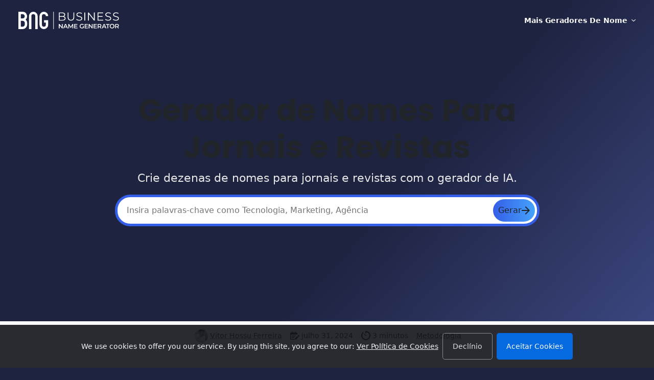

--- FILE ---
content_type: application/javascript
request_url: https://businessnamegenerator.com/pt-br/wp-content/plugins/bng/cache/generator-shortcode-1-5-1-bundled-scripts.js?ver=1.5.1
body_size: 378
content:
const formContainers=document.querySelectorAll(".bng-form"),bngFormSanitizeInput=e=>(e=e?.replace(/[&\/\\#+=!%`_$~%.'":;*?<>{}]/g,""))?.replace(/\s+/g," ").trim()||"",getDeviceType=()=>{let e=window.innerWidth;return e<=767?"mobile":e<=1024?"tablet":"desktop"},removeExtraParams=e=>{let t=e.querySelector(".industry");t&&t.value&&(localStorage.setItem("bngIndustry",t.value),t.name="")},startSearch=e=>{removeExtraParams(e);let t=bngGenFormParams.popunder_url;!t||bngGenFormParams.disable_popunder_globally||(t=t.replace("{device}",getDeviceType()),setTimeout(()=>{window.open(t,"_self")},20),e.target="_blank"),e.submit()};window.addEventListener("load",()=>{let e=formContainers[0].querySelector("form input");e&&e.focus()}),formContainers.forEach(e=>{let t=e.querySelector(".quick-search .inner"),r=t?.querySelector(".toggle-more"),n=e.querySelector("form"),a=n.querySelector("input"),l=n.querySelector(".error");n.addEventListener("submit",e=>{e.preventDefault(),requestAnimationFrame(()=>{setTimeout(()=>{let e=bngFormSanitizeInput(a.value);a.value=e,l.hidden=!0,!e||e.length<2?l.hidden=!1:startSearch(n)},0)})}),a.addEventListener("input",()=>{requestAnimationFrame(()=>{setTimeout(()=>{a.value&&a.value.length>=2&&(l.hidden=!0)},0)})}),t?.addEventListener("click",e=>{let t=e.target;"BUTTON"!==t.tagName||t.matches(".toggle-more")||requestAnimationFrame(()=>{setTimeout(()=>{a.value=bngFormSanitizeInput(t.textContent),startSearch(n)},0)})}),r?.addEventListener("click",()=>{r.hidden=!0,requestAnimationFrame(()=>{setTimeout(()=>{t.querySelectorAll(".toggle").forEach(e=>{e.classList.add("show")})},0)})})});

--- FILE ---
content_type: text/javascript; charset=utf-8
request_url: https://businessnamegenerator.com/cdn-cgi/zaraz/s.js?z=JTdCJTIyZXhlY3V0ZWQlMjIlM0ElNUIlNUQlMkMlMjJ0JTIyJTNBJTIyR2VyYWRvciUyMGRlJTIwTm9tZXMlMjBPbmxpbmUlMjBHcmF0dWl0byUyMHBhcmElMjBKb3JuYWlzJTIwZSUyMFJldmlzdGFzJTIyJTJDJTIyeCUyMiUzQTAuMzU1Njk4MDMyNTgzMzk5NCUyQyUyMnclMjIlM0ExMjgwJTJDJTIyaCUyMiUzQTcyMCUyQyUyMmolMjIlM0E3MjAlMkMlMjJlJTIyJTNBMTI4MCUyQyUyMmwlMjIlM0ElMjJodHRwcyUzQSUyRiUyRmJ1c2luZXNzbmFtZWdlbmVyYXRvci5jb20lMkZwdC1iciUyRmdlcmFkb3ItZGUtbm9tZXMtcGFyYS1qb3JuYWlzLWUtcmV2aXN0YXMlMkYlMjIlMkMlMjJyJTIyJTNBJTIyJTIyJTJDJTIyayUyMiUzQTI0JTJDJTIybiUyMiUzQSUyMlVURi04JTIyJTJDJTIybyUyMiUzQTAlMkMlMjJxJTIyJTNBJTVCJTVEJTdE
body_size: 5126
content:
try{(function(w,d){zaraz.debug=(px="")=>{document.cookie=`zarazDebug=${px}; path=/`;location.reload()};window.zaraz._al=function(en,eo,ep){w.zaraz.listeners.push({item:en,type:eo,callback:ep});en.addEventListener(eo,ep)};zaraz.preview=(eq="")=>{document.cookie=`zarazPreview=${eq}; path=/`;location.reload()};zaraz.i=function(pL){const pM=d.createElement("div");pM.innerHTML=unescape(pL);const pN=pM.querySelectorAll("script"),pO=d.querySelector("script[nonce]"),pP=pO?.nonce||pO?.getAttribute("nonce");for(let pQ=0;pQ<pN.length;pQ++){const pR=d.createElement("script");pP&&(pR.nonce=pP);pN[pQ].innerHTML&&(pR.innerHTML=pN[pQ].innerHTML);for(const pS of pN[pQ].attributes)pR.setAttribute(pS.name,pS.value);d.head.appendChild(pR);pN[pQ].remove()}d.body.appendChild(pM)};zaraz.f=async function(py,pz){const pA={credentials:"include",keepalive:!0,mode:"no-cors"};if(pz){pA.method="POST";pA.body=new URLSearchParams(pz);pA.headers={"Content-Type":"application/x-www-form-urlencoded"}}return await fetch(py,pA)};window.zaraz._p=async d$=>new Promise(ea=>{if(d$){d$.e&&d$.e.forEach(eb=>{try{const ec=d.querySelector("script[nonce]"),ed=ec?.nonce||ec?.getAttribute("nonce"),ee=d.createElement("script");ed&&(ee.nonce=ed);ee.innerHTML=eb;ee.onload=()=>{d.head.removeChild(ee)};d.head.appendChild(ee)}catch(ef){console.error(`Error executing script: ${eb}\n`,ef)}});Promise.allSettled((d$.f||[]).map(eg=>fetch(eg[0],eg[1])))}ea()});zaraz.pageVariables={};zaraz.__zcl=zaraz.__zcl||{};zaraz.track=async function(eu,ev,ew){return new Promise((ex,ey)=>{const ez={name:eu,data:{}};if(ev?.__zarazClientEvent)Object.keys(localStorage).filter(eB=>eB.startsWith("_zaraz_google_consent_")).forEach(eA=>ez.data[eA]=localStorage.getItem(eA));else{for(const eC of[localStorage,sessionStorage])Object.keys(eC||{}).filter(eE=>eE.startsWith("_zaraz_")).forEach(eD=>{try{ez.data[eD.slice(7)]=JSON.parse(eC.getItem(eD))}catch{ez.data[eD.slice(7)]=eC.getItem(eD)}});Object.keys(zaraz.pageVariables).forEach(eF=>ez.data[eF]=JSON.parse(zaraz.pageVariables[eF]))}Object.keys(zaraz.__zcl).forEach(eG=>ez.data[`__zcl_${eG}`]=zaraz.__zcl[eG]);ez.data.__zarazMCListeners=zaraz.__zarazMCListeners;
//
ez.data={...ez.data,...ev};ez.zarazData=zarazData;fetch("/cdn-cgi/zaraz/t",{credentials:"include",keepalive:!0,method:"POST",headers:{"Content-Type":"application/json"},body:JSON.stringify(ez)}).catch(()=>{
//
return fetch("/cdn-cgi/zaraz/t",{credentials:"include",method:"POST",headers:{"Content-Type":"application/json"},body:JSON.stringify(ez)})}).then(function(eI){zarazData._let=(new Date).getTime();eI.ok||ey();return 204!==eI.status&&eI.json()}).then(async eH=>{await zaraz._p(eH);"function"==typeof ew&&ew()}).finally(()=>ex())})};zaraz.set=function(eJ,eK,eL){try{eK=JSON.stringify(eK)}catch(eM){return}prefixedKey="_zaraz_"+eJ;sessionStorage&&sessionStorage.removeItem(prefixedKey);localStorage&&localStorage.removeItem(prefixedKey);delete zaraz.pageVariables[eJ];if(void 0!==eK){eL&&"session"==eL.scope?sessionStorage&&sessionStorage.setItem(prefixedKey,eK):eL&&"page"==eL.scope?zaraz.pageVariables[eJ]=eK:localStorage&&localStorage.setItem(prefixedKey,eK);zaraz.__watchVar={key:eJ,value:eK}}};for(const{m:eN,a:eO}of zarazData.q.filter(({m:eP})=>["debug","set"].includes(eP)))zaraz[eN](...eO);for(const{m:eQ,a:eR}of zaraz.q)zaraz[eQ](...eR);delete zaraz.q;delete zarazData.q;zaraz.spaPageview=()=>{zarazData.l=d.location.href;zarazData.t=d.title;zaraz.pageVariables={};zaraz.__zarazMCListeners={};zaraz.track("__zarazSPA")};zaraz.fulfilTrigger=function(fm,fn,fo,fp){zaraz.__zarazTriggerMap||(zaraz.__zarazTriggerMap={});zaraz.__zarazTriggerMap[fm]||(zaraz.__zarazTriggerMap[fm]="");zaraz.__zarazTriggerMap[fm]+="*"+fn+"*";zaraz.track("__zarazEmpty",{...fo,__zarazClientTriggers:zaraz.__zarazTriggerMap[fm]},fp)};zaraz._processDataLayer=pC=>{for(const pD of Object.entries(pC))zaraz.set(pD[0],pD[1],{scope:"page"});if(pC.event){if(zarazData.dataLayerIgnore&&zarazData.dataLayerIgnore.includes(pC.event))return;let pE={};for(let pF of dataLayer.slice(0,dataLayer.indexOf(pC)+1))pE={...pE,...pF};delete pE.event;pC.event.startsWith("gtm.")||zaraz.track(pC.event,pE)}};window.dataLayer=w.dataLayer||[];const pB=w.dataLayer.push;Object.defineProperty(w.dataLayer,"push",{configurable:!0,enumerable:!1,writable:!0,value:function(...pG){let pH=pB.apply(this,pG);zaraz._processDataLayer(pG[0]);return pH}});dataLayer.forEach(pI=>zaraz._processDataLayer(pI));zaraz._cts=()=>{zaraz._timeouts&&zaraz._timeouts.forEach(ej=>clearTimeout(ej));zaraz._timeouts=[]};zaraz._rl=function(){w.zaraz.listeners&&w.zaraz.listeners.forEach(ek=>ek.item.removeEventListener(ek.type,ek.callback));window.zaraz.listeners=[]};const eh=history.pushState.bind(history);history.pushState=function(...el){try{zaraz._rl();zaraz._cts&&zaraz._cts()}finally{eh(...el);setTimeout(zaraz.spaPageview,100)}};const ei=history.replaceState.bind(history);history.replaceState=function(...em){try{zaraz._rl();zaraz._cts&&zaraz._cts()}finally{ei(...em);setTimeout(zaraz.spaPageview,100)}};zaraz._c=bW=>{const{event:bX,...bY}=bW;zaraz.track(bX,{...bY,__zarazClientEvent:!0})};zaraz._syncedAttributes=["altKey","clientX","clientY","pageX","pageY","button"];zaraz.__zcl.track=!0;d.addEventListener("visibilitychange",A=>{zaraz._c({event:"visibilityChange",visibilityChange:[{state:d.visibilityState,timestamp:(new Date).getTime()}]},1)});zaraz.__zcl.visibilityChange=!0;zaraz.__zarazMCListeners={"google-analytics_v4_FwZf":["visibilityChange"]};zaraz._p({"e":["(function(w,d){;w.zarazData.executed.push(\"Pageview\");})(window,document)","(function(w,d){{x=new XMLHttpRequest,x.withCredentials=!0,x.open(\"POST\",\"https://stats.g.doubleclick.net/g/collect?t=dc&aip=1&_r=3&v=1&_v=j86&tid=G-X5HMGD9Q70&cid=fcb3672d-d6a4-48c2-a41e-574cf5b9f770&_u=KGDAAEADQAAAAC%7E&z=1088964196\",!0),x.onreadystatechange=function(){if (4 == x.readyState) {const domain = x.responseText.trim();if (domain.startsWith(\"1g\") && domain.length > 2) {fetch(\"https://www.google.com/ads/ga-audiences?t=sr&aip=1&_r=4&v=1&_v=j86&tid=G-X5HMGD9Q70&cid=fcb3672d-d6a4-48c2-a41e-574cf5b9f770&_u=KGDAAEADQAAAAC%7E&z=1088964196&slf_rd=1\".replace(\"www.google.com\", \"www.google.\"+domain.slice(2)));}}},x.send();};{const d = document.createElement('div');d.innerHTML = ``;document.body.appendChild(d);};{\n\nvar cookieName = \"utm\"; // Name of your cookie\nvar expirationTime = 30 * 24 * 60 * 60 * 1000; // One month in milliseconds\n\nfunction getCookieValue(k,r){\n  r=RegExp('(^|; )'+encodeURIComponent(k)+'=([^;]*)').exec(document.cookie);\n  if( ! r ) return null;\n  else if( r[2].substr(0,1) == \"{\" ) return JSON.parse(r[2]);\n  else if( r[2].substr(0,3) == \"%7B\" ) return JSON.parse(decodeURIComponent(r[2]));\n  return r[2];\n}\n\nfunction getUrlVars()\n{\n    var vars = {}, hash;\n    var hashes = window.location.href.slice(window.location.href.indexOf('?') + 1).split('&');\n    for(var i = 0; i < hashes.length; i++)\n    {\n        hash = hashes[i].split('=');\n        vars[hash[0]] = hash[1];\n    }\n    return vars;\n}\n\nvar date = new Date();\nvar dateTimeNow = date.getTime();\ndate.setTime(dateTimeNow + expirationTime); // Sets expiration time (Time now + one month)\nvar date = date.toUTCString(); // Converts milliseconds to UTC time string\n\nvar cookieConsent = getCookieValue( 'cookie_consent' );\nvar cookieValues = getUrlVars();\nvar cookieValues_old = getCookieValue( cookieName );\n\nif( true || cookieConsent || cookieValues_old ) {\n  if( typeof document.referrer != 'undefined' && document.referrer ) {\n    if( document.referrer.substr (0, window.location.origin.length) !== window.location.origin ) {\n      cookieValues.referrer = document.referrer;\n    } else {\n      cookieValues.pp = document.referrer.replace(window.location.origin,'');\n    }\n  }\n  cookieValues.url_root = window.location.protocol + '//' + window.location.hostname;\n  cookieValues.pn = window.location.pathname;\n  cookieValues.pv=(cookieValues_old && cookieValues_old.pv)? cookieValues_old.pv+1 : 1;\n  if(!cookieValues_old || !cookieValues_old.page_first) {\n    cookieValues.page_first = window.location.pathname;\n  }\n  if(!cookieValues_old || !cookieValues_old.ts) {\n    cookieValues.ts=Date.now();\n  }\n  var link = document.querySelector('html');\n  if( link ) {\n    cookieValues.locale = link.getAttribute('lang');\n  }\n  cookieValues.consent_v1 = cookieConsent? true : (getCookieValue( 'cookie_consent_declined' )? false : null);\n}\nif( JSON.stringify(cookieValues) !== JSON.stringify({}) || cookieValues_old ) {\n    if( cookieValues_old ) {\n        var cookieValues = Object.assign(cookieValues_old, cookieValues);\n    }\n\n    if( window.location.pathname.substring(0, 4) != '/go/' ) {\n        document.cookie = cookieName + \"=\" + JSON.stringify(cookieValues) + \"; SameSite=None; Secure; expires=\" + date + \"; path=/; domain=.\" + location.hostname.replace(/^(www|go)\\./i, \"\"); // Sets cookie for all subdomains\n    }\n}\n\n};{const d = document.createElement('div');d.innerHTML = ``;document.body.appendChild(d);};{\n\n    document.getElementById('cookieConsentAccept')?.addEventListener('click', () => {\n            var cookieName = \"cookie_consent\"; // Name of your cookie\n            var cookieValue = 1; // Value of your cookie\n            var expirationTime = 30 * 24 * 60 * 60 * 1000; // One month in milliseconds\n            var date = new Date(); \n            var dateTimeNow = date.getTime(); \n            date.setTime(dateTimeNow + expirationTime); // Sets expiration time (Time now + one month)\n            var date = date.toUTCString(); // Converts milliseconds to UTC time string\n\n            document.cookie = cookieName + \"=\" + cookieValue + \"; SameSite=None; Secure; expires=\" + date + \"; path=/; domain=.\" + location.hostname.replace(/^(www|bonus)\\./i, \"\"); // Sets cookie for all subdomains\n    });\n \n};{const d = document.createElement('div');d.innerHTML = ``;document.body.appendChild(d);};{\n\n    document.querySelector('#cookieConsentDecline')?.addEventListener('click', () => {\n        var cookieName = \"cookie_consent_declined\"; // Name of your cookie\n        var cookieValue = 1; // Value of your cookie\n        var expirationTime = 30 * 24 * 60 * 60 * 1000; // One month in milliseconds\n        var date = new Date(); \n        var dateTimeNow = date.getTime(); \n        date.setTime(dateTimeNow + expirationTime); // Sets expiration time (Time now + one month)\n        var date = date.toUTCString(); // Converts milliseconds to UTC time string\n\n        document.cookie = cookieName + \"=\" + cookieValue + \"; SameSite=None; Secure; expires=\" + date + \"; path=/; domain=.\" + location.hostname.replace(/^(www|bonus)\\./i, \"\"); // Sets cookie for all subdomains\n     });\n \n}})(window,document)"],"f":[["https://www.google.com/ads/ga-audiences?t=sr&aip=1&_r=4&v=1&_v=j86&tid=G-X5HMGD9Q70&cid=fcb3672d-d6a4-48c2-a41e-574cf5b9f770&_u=KGDAAEADQAAAAC%7E&z=1088964196&slf_rd=1",{}]]})})(window,document)}catch(e){throw fetch("/cdn-cgi/zaraz/t"),e;}